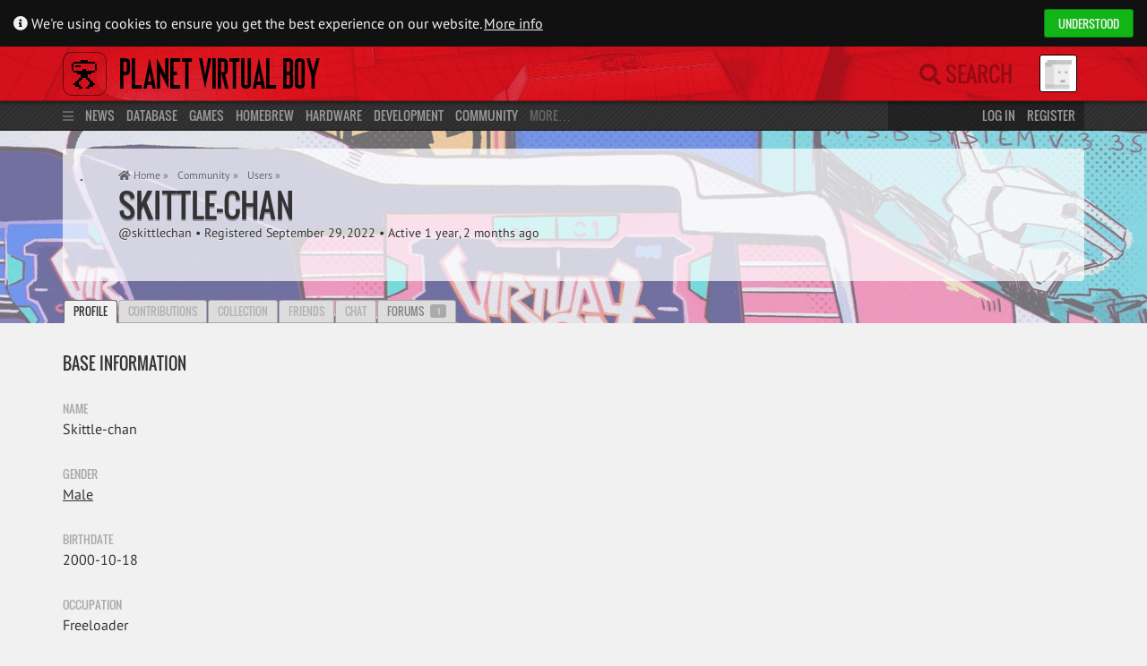

--- FILE ---
content_type: text/css
request_url: https://www.virtual-boy.com/wp-content/themes/planetvb/css/buddypress.css?ver=14.4.0
body_size: 1301
content:
.avatar {
	border: 1px solid #000;
	border-radius: 3px;
    max-height: none !important;
}
.avatar-14 {
    vertical-align: bottom;
}


#item-buttons {
    margin-top: 20px;
}

#subnav {
    overflow: auto;
}
#subnav .last {
    float: right;
    margin-left: 15px;
}

.thread-options {
    white-space: nowrap;
}

.unread-count {
    background-color: #d31422;
    border-radius: 3px;
    color: #f1f1f1;
    display: inline-block;
    padding: 1px 8px;
}

#buddypress div.messages-options-nav {
    font-size: 80%;
    text-align: right;
}

.field-visibility-settings-toggle,
.field-visibility-settings-notoggle,
.field-visibility-settings {
    color: #aaa;
    font-size: 80%;
    font-style: italic;
}
.current-visibility-level {
    font-weight: bold;
}
.field-visibility-settings-toggle a,
.field-visibility-settings-notoggle a,
.field-visibility-settings a {
    color: #aaa;
}
.field-visibility-settings-toggle a:hover,
.field-visibility-settings-notoggle a:hover,
.field-visibility-settings a:hover {
    color: #d31422 !important;
}
.field-visibility-settings ul {
    list-style: none;
    padding: 0;
}


table.notification-settings tr > th:first-child,
table.notification-settings tr > td:first-child {
    display: none;
}
table.notification-settings .title {
    width: 84%;
}


div.bbp-template-notice ul {
    padding: 0 0 10px;
}

.bp-template-notice p,
#buddypress div#message p,
.notice p,
div.bbp-template-notice li,
div.indicator-hint {
    background-color: #efc;
    border: 1px solid #591;
    border-radius: 3px;
    color: #250;
    display: block;
    font-size: 90%;
    margin-bottom: 5px;
    padding: 10px 15px;
}
.bp-template-notice.error p,
#buddypress div#message.error p,
div.bbp-template-notice.error li,
div.bbp-template-notice.warning li,
.notice.error p,
.notice.warning p {
    background-color: #fdc;
    border-color: #a00;
    clear: left;
    color: #800;
}
.notice.info p,
div.bbp-template-notice.info li {
    background-color: #f0f8ff;
    border-color: #cee1ef;
}
.notice.important p,
div.bbp-template-notice.important li {
    background-color: #fffbcc;
    border-color: #e6db55;
}

#activity-stream .load-more {
    bottom: 0;
    left: 0;
    list-style-type: none;
    position: absolute;
    right: 10px;
}
#activity-stream .load-more > a {
    color: #999;
    display: block;
    text-decoration: none;
}
#activity-stream .load-more > a {
    opacity: .7;
}
#activity-stream .load-more:hover > a {
    color: #666;
}

#buddypress .user-profile {
    display: flex;
}
#buddypress .user-profile > div {
    margin-right: 30px;
}

#buddypress #settings-form .bp-screen-reader-text {
    display: none;
}

#buddypress #bp-webcam-avatar #avatar-crop-pane {
    border: none;
}








/*--------------------------------------------------------------
3.0 - BuddyPress
--------------------------------------------------------------*/
/*--------------------------------------------------------------
3.1 - Activity
--------------------------------------------------------------*/

#buddypress form#whats-new-form #whats-new-avatar {
float: left;
}
#buddypress form#whats-new-form #whats-new-content {
margin-left: 55px;
padding: 0 0 20px 20px;
}
#buddypress form#whats-new-form p.activity-greeting {
line-height: 0.5em;
margin-bottom: 15px;
margin-left: 75px;
}
#buddypress form#whats-new-form textarea {
background: #f1f1f1;
color: #555;
font-family: inherit;
font-size: 90%;
height: 20px;
padding: 6px;
width: 98%;
}
body.no-js #buddypress form#whats-new-form textarea {
height: 50px;
}
#buddypress form#whats-new-form #whats-new-options select {
max-width: 200px;
margin-top: 12px;
}
#buddypress form#whats-new-form #whats-new-submit {
float: right;
margin-top: 12px;
}
#buddypress #whats-new-options {
overflow: auto;
height: 0;
}
body.no-js #buddypress #whats-new-options {
height: auto;
}
#buddypress #whats-new:focus {
border-color: rgba(31, 179, 221, 0.9) !important;
outline-color: rgba(31, 179, 221, 0.9);
}


/*--------------------------------------------------------------
3.4 - Errors / Success Messages
--------------------------------------------------------------*/

#buddypress .standard-form#signup_form div div.error {
background: #faa;
color: #a00;
margin: 0 0 10px 0;
padding: 6px;
width: 90%;
}

@keyframes slideInFromRight {
    0% {
        right: -320px;
    }
    100% {
        right: 0px;
    }
}

#sitewide-notice #message {
    animation: .5s ease-out slideInFromRight;
    background: #111;
    border-radius: 3px 0 0 3px;
    bottom: auto;
    box-shadow: 0 3px 3px rgba(0, 0, 0, .3);
    color: #f1f1f1;
    left: auto;
    padding: 10px;
    position: absolute;
    right: 0;
    top: 71px;
    width: 300px;
    z-index: 9999999;
}

#sitewide-notice #message p {
    background-color: transparent;
    border: none;
    color: #f1f1f1;
    margin-bottom: 0;
    padding: 6px 0 0;
}

#sitewide-notice #close-notice {
    border-radius: 3px;
    cursor: pointer;
    height: 26px;
    position: absolute;
    right: 10px;
    top: 10px;
    width: 26px;
}

#sitewide-notice #close-notice .bp-screen-reader-text {
    display: none;
}